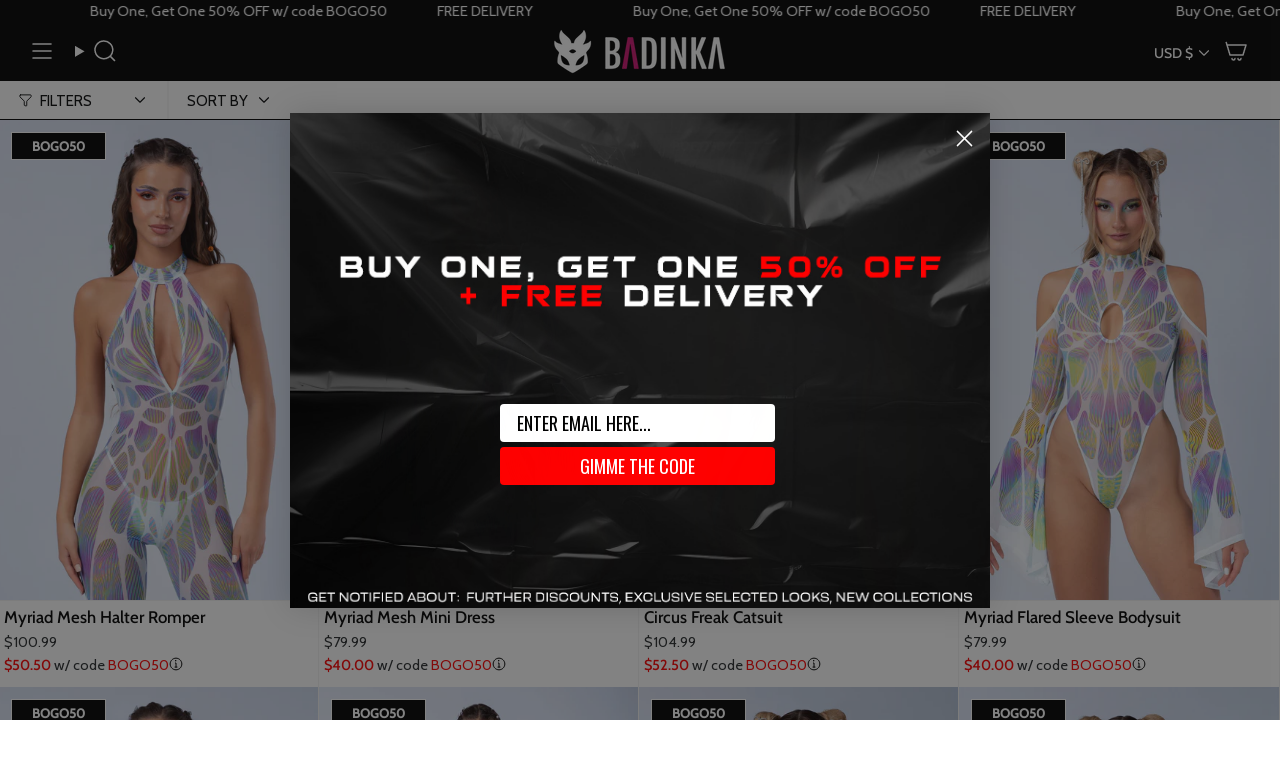

--- FILE ---
content_type: text/css
request_url: https://badinka.com/cdn/shop/t/165/assets/custom.css?v=139904065285809471611766401439
body_size: 2606
content:
div.header__desktop>div>div.header__desktop__bar__c>nav>div:nth-child(2){order:1}div.header__desktop>div>div.header__desktop__bar__c>nav>div:nth-child(2) span{color:#fff!important}div.header__desktop>div>div.header__desktop__bar__c>nav>div:nth-child(7){order:5}div.header__desktop>div>div.header__desktop__bar__c>nav>div:nth-child(7) a span{color:red}div.header__desktop>div>div.header__desktop__bar__c>nav>div:nth-child(3){order:3;display:none}#header-menu>div>div>div.drawer__content>div>div.drawer__main-menu.drawer__main-menu--mobile>div>button:nth-child(2){display:none}div.header__desktop>div>div.header__desktop__bar__c>nav>div:nth-child(1){order:2}div.header__desktop>div>div.header__desktop__bar__c>nav>div:nth-child(4){order:4}div.header__desktop>div>div.header__desktop__bar__c>nav>div:nth-child(5){order:6}div.header__desktop>div>div.header__desktop__bar__c>nav>div:nth-child(6){order:3}div.header__desktop>div>div.header__desktop__bar__c>nav>div:nth-child(8){order:4}div.header__desktop>div>div.header__desktop__bar__c>nav>div:nth-child(2) a span,#header-menu>div>div>div.drawer__content>div>div.drawer__main-menu.drawer__main-menu--mobile>div>a:nth-child(1)>div.title-arrow-wrapper>span{animation:blinker 1s linear infinite}div.header__desktop>div>div.header__desktop__bar__c>nav>div:nth-child(3) a.navlink--toplevel span{animation:blinker 1s linear infinite}#header-menu>div>div>div.drawer__content>div>div.drawer__main-menu.drawer__main-menu--mobile>div>button:nth-child(2)>div.title-arrow-wrapper>span.featured-collection-title{animation:blinker 1s linear infinite}.drawer__main-menu--mobile,.drawer__main-menu--mobile .normal-links-wrapper{display:flex;flex-direction:column}div.drawer__main-menu.drawer__main-menu--mobile .normal-links-wrapper>div:nth-child(2){order:1}div.drawer__main-menu.drawer__main-menu--mobile .normal-links-wrapper>div:nth-child(1){order:2}div.drawer__main-menu.drawer__main-menu--mobile .normal-links-wrapper>div:nth-child(3){order:3;display:none}div.drawer__main-menu.drawer__main-menu--mobile .normal-links-wrapper>div:nth-child(4){order:4}div.drawer__main-menu.drawer__main-menu--mobile .normal-links-wrapper>div:nth-child(5){order:16;display:none}div.drawer__main-menu.drawer__main-menu--mobile .normal-links-wrapper>div:nth-child(6){order:3}div.drawer__main-menu.drawer__main-menu--mobile .normal-links-wrapper>div:nth-child(7){order:3}div.drawer__main-menu.drawer__main-menu--mobile .normal-links-wrapper>div:nth-child(8){order:8}div.drawer__main-menu.drawer__main-menu--mobile .normal-links-wrapper>div:nth-child(9){order:9}div.drawer__main-menu.drawer__main-menu--mobile .normal-links-wrapper>div:nth-child(10){order:10}div.drawer__main-menu.drawer__main-menu--mobile .normal-links-wrapper>div:nth-child(11){order:11}div.drawer__main-menu.drawer__main-menu--mobile .normal-links-wrapper>div:nth-child(12){order:12}div.drawer__main-menu.drawer__main-menu--mobile .normal-links-wrapper>div:nth-child(13){order:13}div.drawer__main-menu.drawer__main-menu--mobile .normal-links-wrapper>div:nth-child(14){order:14}div.drawer__main-menu.drawer__main-menu--mobile .normal-links-wrapper>div:nth-child(15){order:15}div.drawer__main-menu.drawer__main-menu--mobile .normal-links-wrapper>div:nth-child(16){order:16}div.drawer__main-menu.drawer__main-menu--mobile .normal-links-wrapper>div:nth-child(17){order:17}div.drawer__main-menu.drawer__main-menu--mobile .normal-links-wrapper>div:nth-child(18){order:18}#header-menu>div>div>div.drawer__content>div>div.drawer__main-menu.drawer__main-menu--mobile>div>a:nth-child(15){margin-top:0}.sliderow:hover .sliderow__title{background:none}nav.drawer .featured-collections-wrapper .featured-collection-item:not(:has(.featured-collection-image)):hover{background:none}nav.drawer .featured-collections-wrapper .featured-collection-item:has(.featured-collection-image)+.featured-collection-item:not(:has(.featured-collection-image)):hover{background:none}.hw-links .dropdown__family{padding:10px}.subcollections .grid--slider{flex-wrap:nowrap}.page_top_h1{text-align:left}.page_top_h1 h1{margin-bottom:10px}.subcollections-inline{margin-bottom:10px;padding-left:20px!important;border-bottom:1px #a8a8a8 solid;border-top:1px #a8a8a8 solid;padding-top:7px!important;padding-bottom:7px!important}.subcollections-inline__link{color:#000;text-transform:uppercase;font-weight:400;font-size:15px}.subcollections-inline__sep{display:none}.collection__nav{border-top:none}@media only screen and (max-width: 800px){.title-THEMES .themes-scroll{padding-top:0!important;padding-bottom:0!important;gap:2px!important}.title-THEMES .mobile-menu__heading,.title-CATEGORIES .mobile-menu__heading{display:none}.popout--group .popout__toggle,.popout--sort .popout__toggle{padding-left:10px}.subcollections-inline{padding:7px 10px!important;margin-top:0}.page_top_h1 h1{padding-left:10px;padding-top:0;font-weight:500;margin-bottom:0!important}.page_top_h1{text-align:left;margin-top:0}.subcollections-inline__link{font-size:12px;font-weight:400}.page_bottom_info{padding-left:10px}}.index-collections-list .slider__button:before{background:#fff}.index-collections-list .slider__button{background:none}.index-collections-list .slider__button:after{background-color:#f000}.announcement__bar-holder--marquee .announcement__bar,.announcement__bar-outer,.css-marquee{width:100%}.css-marquee{position:relative;overflow:hidden;isolation:isolate;width:100%}.css-marquee__track{display:flex;width:max-content;will-change:transform;transform:translateZ(0);animation:css-marquee var(--speed, 16s) linear infinite;backface-visibility:hidden;contain:layout paint}.css-marquee__inner{display:inline-flex;flex:0 0 auto}.css-marquee__chunk{display:inline-flex;align-items:center;white-space:nowrap;gap:var(--marquee-gap, 12px);flex:0 0 auto}@keyframes css-marquee{0%{transform:translate(0)}to{transform:translate(-50%)}}.css-marquee .announcement__text{-webkit-font-smoothing:antialiased;-moz-osx-font-smoothing:grayscale;font-variant-numeric:tabular-nums;font-feature-settings:"tnum" 1,"lnum" 1,"kern" 0,"liga" 0;text-rendering:optimizeSpeed}.css-marquee__track:hover{animation-play-state:paused;cursor:default}.announcement__bar-holder--marquee .announcement__bar{padding-left:0;padding-right:0}.announcement__wrapper--top{width:100%}.announcement__bar-holder--marquee .countdown-block .timer{align-items:baseline}.limited-stock{font-size:15px;font-weight:700}.worth-mystery-box{display:inline-block;font-size:14px}#recently-viewed-products-cart>quick-add-product>div>div.product-upsell>div.product-upsell__content>a>div.cart-mystery-worth{font-size:14px}.sliderow__title--secondary{justify-content:center}.usduties{padding-left:5px;font-size:14px;font-weight:400}.product__price__wrap{margin-bottom:10px}.product__price__wrap .product__price{font-weight:700}.grid-item .product-item__title{white-space:nowrap;overflow:hidden;text-overflow:ellipsis;margin-bottom:3px}.badge-box.badge--bottom-left{position:absolute;left:8px;bottom:8px;right:auto;top:auto!important;z-index:3;color:#000;background:#ffffff6b;border:none;padding:5px 15px!important}.ships-24h-badge{left:auto!important;top:auto!important;bottom:12px!important;right:12px!important}.ships-24h-badge-pdp{position:absolute;margin-top:10px;z-index:1;top:0;left:auto!important;right:12px;font-size:13px;padding:5px 20px;font-weight:700;display:none}@media only screen and (max-width: 900px){.ships-24h-badge-pdp{top:auto!important;bottom:12px}.badge-box.badge--bottom-left{bottom:5px;padding:5px 11px!important}.sale-box{padding:5px 11px!important;font-size:8px}}.bogo-badge-product-page{position:absolute;top:auto;margin-top:10px;z-index:1;left:12px;font-size:13px;padding:5px 20px;background:var(--background-color);color:var(--text-color);font-weight:700;border:1px solid var(--text-color)}.badge-box-new-product-page{margin-left:5px!important;margin-bottom:5px!important;margin-top:0!important}@media only screen and (min-width: 967px){.product__slides .product__slide:not(:first-child) .badge-box-new-product-page{display:none!important}.product__slides .product__slide:not(:first-child) .bogo-badge-product-page{display:none!important}.product__slides .product__slide:not(:first-child) .sale-box-product-page{display:none!important}.product__slide .ships-24h-badge-pdp{opacity:0!important;pointer-events:none}.product__slide:nth-of-type(2) .ships-24h-badge-pdp{opacity:1!important;pointer-events:auto}}.klaviyo-form-version-cid_1:has(img[alt="1"]){background-image:url(/cdn/shop/files/1-desktop_a38f2cd2-fa11-462d-95a7-9d1611e05cf4.jpg?v=1764852140)!important}.klaviyo-form-version-cid_1:has(img[alt="2"]){background-image:url(/cdn/shop/files/2-desktop.jpg?v=1764852140)!important}.klaviyo-form-version-cid_1:has(img[alt="3"]){background-image:url(/cdn/shop/files/3_89706884-111b-4bc8-9591-ab4e89fe48f4.jpg?v=1764852140)!important}.klaviyo-form-version-cid_1:has(img[alt="4"]){background-image:url(/cdn/shop/files/4_6aa9233b-5f0d-4173-b843-c212d4cef4f0.jpg?v=1764852141)!important}.klaviyo-form-version-cid_1:has(img[alt="11"]){background-image:url(/cdn/shop/files/1-desktop_2ad3cabd-845d-46d7-b287-29a501193a4f.jpg?v=1764852242)!important}.klaviyo-form-version-cid_1:has(img[alt="22"]){background-image:url(/cdn/shop/files/2-desktop_90e86867-5d91-45d0-bc6f-b7ad5c784b23.jpg?v=1764852242)!important}.klaviyo-form-version-cid_1:has(img[alt="33"]){background-image:url(/cdn/shop/files/3_8317305a-b65d-47a9-b0bd-0fcc7d99d4d2.jpg?v=1764852242)!important}.klaviyo-form-version-cid_1:has(img[alt="44"]){background-image:url(/cdn/shop/files/4_356e4979-bf37-4ba0-bf32-c6bee13aea26.jpg?v=1764852242)!important}@media only screen and (max-width: 967px){.klaviyo-form-version-cid_1:has(img[alt="1"]){background-image:url(/cdn/shop/files/1-mobile_080dffff-16f7-4987-b08e-7e04e9c3834b.jpg?v=1764852140)!important}.klaviyo-form-version-cid_1:has(img[alt="2"]){background-image:url(/cdn/shop/files/2-mobile_e09ec3e0-a109-42aa-a967-d1ec87944133.jpg?v=1764852139)!important}.klaviyo-form-version-cid_1:has(img[alt="3"]){background-image:url(/cdn/shop/files/3-mobile_bc4d0ccb-1006-49f6-bc0d-76adfe0fca38.jpg?v=1764852140)!important}.klaviyo-form-version-cid_1:has(img[alt="4"]){background-image:url(/cdn/shop/files/4-mobile_471cd9fe-4260-4468-8706-88ea9a4ee475.jpg?v=1764852139)!important}.klaviyo-form-version-cid_1:has(img[alt="11"]){background-image:url(/cdn/shop/files/1-mobile_dd1402fd-6054-49ca-bc48-031d6f67b182.jpg?v=1764852242)!important}.klaviyo-form-version-cid_1:has(img[alt="22"]){background-image:url(/cdn/shop/files/2-mobile_273540dd-0049-4fd3-bfa9-a3d325b8bb89.jpg?v=1764852241)!important}.klaviyo-form-version-cid_1:has(img[alt="33"]){background-image:url(/cdn/shop/files/3-mobile_4995cdf1-5305-4fdc-99b2-85ebc0333f04.jpg?v=1764852241)!important}.klaviyo-form-version-cid_1:has(img[alt="44"]){background-image:url(/cdn/shop/files/4-mobile_19f92192-a2db-42ac-9bd3-e2f34fa45e0d.jpg?v=1764852241)!important}}.curated-cart{font-weight:700;border-bottom:1px #000 solid!important;border-top:1px #000 solid!important}.cart__acceptance__label{display:none!important}.product__block .product__price__wrap,.product__block .product__price--strike--second{display:inline-flex;align-items:baseline;gap:.5rem;font-weight:700}.sale-box-product-page{position:absolute;top:auto;margin-top:10px;z-index:1;left:12px;font-size:13px;padding:5px 20px}.complete-the-look-block{display:block!important}.complete-the-look-block:not(:has(.product-item)){display:none!important}.collection__nav--filter.collection__nav--sort{justify-content:start}.popout__toggle .icon-filter,.popout__toggle .icon-nav-arrow-down{--icon-size: 18px}.popout--group .popout__toggle,.popout--sort .popout__toggle{text-decoration:none!important;font-size:calc(.95rem * var(--FONT-ADJUST-BODY))}@media only screen and (max-width: 749px){div.popout--group>button>svg.icon.icon-filter{display:none}.popout__toggle--filters .icon-nav-arrow-down{display:inherit}.collection__nav--filter.collection__nav--sort{justify-content:space-evenly}.collection__nav{display:flex!important;width:100%!important;gap:0!important;justify-content:space-between!important;align-items:stretch!important}.collection__nav>div{flex:1 1 50%!important;width:50%!important}.collection__nav button{width:100%!important;justify-content:center!important;text-align:center!important;padding:9px 0!important;margin:0!important;border-radius:0!important}.collection__nav>div:first-child{border-right:.5px solid rgb(220,220,220)}}.filter-group .scroll-content{display:none}.filter-group.is-open .scroll-content{display:block}.filter-group h4{cursor:pointer;position:relative;padding-right:20px}.filter-group h4:after{content:"+";position:absolute;right:0}.filter-group.is-open h4:after{content:"-"}.filter-group i.check-icon{display:none}.filter-group.pt-display-swatch i.check-icon{display:inline-block!important}.collection__sidebar .no-results{display:none}.filter-group h4{font-weight:500!important}.filter-group+.filter-group h4{padding-top:0!important}.has-header-sticky.has-line-design .collection__nav{border-bottom:.5px #000000 solid;border-top:.5px #000000 solid}.filter-group+.filter-group .filter-clear{top:5px!important}.bdk-desktop-close{margin-right:-5px!important;top:0!important;right:0!important;display:inline-flex;justify-content:flex-end!important;z-index:9}@media only screen and (max-width: 768px){.filter-group ul li:last-child{border-bottom:none!important}.filter-group ul li{padding-top:2px;padding-bottom:2px}.filter-group .filter-clear{right:15px!important}.filter-group:not(.filter-group--hidden)~.collection__filters .filter-group,.filter-group:not(.filter-group--hidden)~.filter-group{margin-top:0}.collection__sidebar__slider .collection__sidebar{padding-top:0!important}.filter-group+.filter-group .filter-clear{top:13px!important}.filter-group+.filter-group h4{border-bottom:none!important;border-top:1px solid #DDD!important;padding-top:10px!important;padding-bottom:10px!important;margin:0!important}.filter-group h4{border-bottom:none!important;border-top:1px solid #DDD!important;padding-top:10px!important;padding-bottom:10px!important;margin:0!important}.has-header-sticky.has-line-design .collection__nav{border-bottom:1px #000000 solid;border-top:1px #000000 solid}.refine-header .filter-clear-all{top:13px!important}.pt-display-swatch ul{max-width:230px}.filter-group h4{font-size:15px!important;text-transform:uppercase!important}.bdk-desktop-close{display:none!important}}.pt-display-swatch ul li .collection-name{margin-bottom:0!important}i.pt-color-swatch:before,a:hover i.pt-color-swatch:before{content:none!important}.filter-group ul li{border-bottom:1px #efefef solid;padding-bottom:3px}@media only screen and (min-width: 900px){.refine-header h4{display:none}.filter-group li a,.filter-group li a:visited,.filter-group .collection-count{font-size:15px!important}.refine-header .filter-clear-all{left:0!important;right:auto!important;margin-top:-23px}.filter-menu .filter-group:first-of-type{margin-top:15px}.collection__sidebar__slider .collection__sidebar{padding-left:15px!important;padding-right:15px!important}.popout--group .popout__toggle,.popout--sort .popout__toggle{text-decoration:none!important;font-size:calc(.9rem * var(--FONT-ADJUST-BODY))}.popout__toggle .icon-filter{--icon-size: 15px !important}.filter-group+.filter-group h4{padding-top:5px!important;padding-bottom:10px!important}.filter-group:not(.filter-group--hidden)~.collection__filters .filter-group,.filter-group:not(.filter-group--hidden)~.filter-group{margin-top:0!important}.filter-group h4{font-size:16px!important;text-transform:uppercase!important}}.swatch-type-swatch .pt-display-swatch ul li{border-bottom:none!important}.collection__sidebar__close .icon{transition:none!important}.bf-bogo-badge{background:#000!important;color:#fff!important;border:1px #000000 solid!important}.flickity-prev-next-button{background:transparent!important}.pt-display-swatch ul li{padding-right:9px!important}.filter-group.pt-accordion-group h4:after{top:0!important}.filter-group h4{padding-bottom:10px!important}.gift-sticky{position:fixed;bottom:5%;left:20px;transform:translateY(-50%) rotate(-90deg);transform-origin:left center;background:#000;color:#fff;padding:1px 15px;display:flex;align-items:center;gap:10px;z-index:3;box-shadow:0 4px 10px #00000040}.gift-btn img{width:16px;height:16px;transform:rotate(90deg);padding:0;margin-top:-2px}.gift-btn,.gift-btn:hover{display:flex;align-items:center;color:#fff;text-decoration:none;font-weight:500;letter-spacing:1px;font-size:15px;line-height:42px;padding-top:10px;padding-bottom:5px}.gift-close{margin-top:5px;background:transparent;border:none;color:#fff;font-size:14px;border-left:1px #4b4b4b solid;cursor:pointer;padding:0 0 0 5px}.gift-sticky{opacity:0;pointer-events:none;transition:opacity .25s ease-out}.gift-sticky.show{opacity:1;pointer-events:auto}.gift-hidden{display:none!important}@media only screen and (max-width: 768px){.gift-sticky{zoom:.8}}
/*# sourceMappingURL=/cdn/shop/t/165/assets/custom.css.map?v=139904065285809471611766401439 */


--- FILE ---
content_type: text/css
request_url: https://cdn.boostcommerce.io/widget-integration/theme/customization/bad-inka.myshopify.com/CERMHdwDRD/customization-1733933993426.css
body_size: 372
content:
/*********************** Custom css for Boost AI Search & Discovery  ************************/
.boost-sd__toolbar-content {
    border-bottom: none !important;
}
@media only screen and (max-width: 767px) {
    .boost-sd__toolbar-content {
        padding-top: 0px !important; 
    }
    .boost-sd__toolbar-container { margin-bottom: 0px !important; }
}
.boost-sd__search-form-wrapper { padding: 30px !important; }
@media only screen and (min-width: 992px) {
    .boost-sd-layout {
        max-width: 95% !important;
    }
    .boost-sd__toolbar-inner { max-width: 95% !important; }
}

@media only screen and (max-width: 991px) {
    .boost-sd__toolbar-top-mobile .boost-sd__sorting {
     
        flex: 0 0 100% !important;
        max-width: 100% !important;
          }
          #results-number {
    display: none;
}

}
.boost-sd__search-result-toolbar-container { display: none !important; }
    .boost-sd__filter-tree-toggle-button {
    display: none !important;
}
.boost-sd__view-as-icon--grid--2 {
    margin-left: 0px !important;
}
.boost-sd__instant-search-placeholder {
            background-color: #000 !important;
        }
.boost-sd__view-all-link { color: #fff; }
.boost-sd__view-all {
    background-color: #000000;
}
.boost-sd__instant-search-results--two-column.boost-sd__instant-search-results--product-type-list.boost-sd__instant-search-results--product-per-row-2 .boost-sd__instant-search-column--products, .boost-sd__instant-search-results--full-width .boost-sd__instant-search-column {
    background-color: #000000;
}
.boost-sd__instant-search-results--two-column .boost-sd__instant-search-column--others, .boost-sd__instant-search-results--two-column .boost-sd__instant-search-column .boost-sd__suggestion-queries-item--product:hover, .boost-sd__instant-search-results--two-column .boost-sd__instant-search-autocomplete.boost-sd__instant-search-no-product {
    background-color: #000000;
}
.boost-sd__header-item {
    color: #ffffff;
}
.boost-sd__suggestion-queries-link {
    color: #ffffff;
}
.boost-sd__suggestion-queries-item-title {
    color: #ffffff;
}
.boost-sd__suggestion-queries-item-amount .boost-sd__format-currency {
    color: #8f8f8f;
}
.boost-sd__suggestion-queries-link:hover, .boost-sd__suggestion-queries-link:focus, .boost-sd__suggestion-queries-link:visited {
    color: #ffffff;
}
    .boost-sd__suggestion-queries-group .boost-sd__suggestion-queries-link {
     
        background: #000;
    }

    .boost-sd__search-bar-wrapper--mobile-style1 .boost-sd__search-bar-autocomplete {
        background: #000;
    }
        .boost-sd__suggestion-queries-item--mobile-style1 {
        background-color: #000000;
    }
    .boost-sd__suggestion-queries-item {
    
    background-color: #000 !important;
    }
    .boost-sd__instant-search-results--mobile-style1 .boost-sd__instant-search-product-list-items, .boost-sd__instant-search-results--mobile-style2 {
    background-color: #000000;
}
.boost-sd__search-bar {
 
    background-color: #000000;
   
}
.boost-sd__no-search-result-desc {
    color: #ffffff;
}

.boost-sd__suggestion-queries-item-badge--sale{
    display: none !important;
}


--- FILE ---
content_type: text/json
request_url: https://conf.config-security.com/model
body_size: 86
content:
{"title":"recommendation AI model (keras)","structure":"release_id=0x34:30:6b:6d:4f:58:50:2f:32:35:5c:4b:5c:51:2e:2a:62:27:32:41:76:38:5e:72:2a:74:78:24:2b;keras;3adadrz10u0brpv71xqz1eq6sj1k5ot02zv4nf2btjtbesd8thmm2tlgv739qh1xvgyfzgv6","weights":"../weights/34306b6d.h5","biases":"../biases/34306b6d.h5"}

--- FILE ---
content_type: text/javascript
request_url: https://badinka.com/cdn/shop/t/165/assets/custom.dev.js?v=156257344079120818811765974981
body_size: 3851
content:
(function(){document.addEventListener("DOMContentLoaded",function(){document.querySelectorAll(".bogo-cart-wrapper .free-shipping-message, .bogo-content_wrapper .free-shipping-message").forEach(block=>{const baseEl=block.querySelector(".fs-base"),amountEl=block.querySelector(".fs-amount"),symbolEl=block.querySelector(".fs-symbol"),codeEl=block.querySelector(".fs-code");if(!baseEl||!amountEl||!symbolEl||!codeEl)return;const base=parseFloat(baseEl.dataset.base),symbol=symbolEl.dataset.symbol,code=codeEl.dataset.code,rate=window.Shopify?.currency?.rate||1;let converted=base*rate,final;code==="USD"?final=Math.floor(converted):final=Math.ceil(converted/5)*5,code==="USD"?amountEl.innerText=symbol+final:code==="AUD"||code==="CAD"?amountEl.innerText=symbol+final+" "+code:amountEl.innerText=symbol+final})});function initColorNames(){document.querySelectorAll(".pt-display-swatch .pt-filter-link").forEach(link=>{const icon=link.querySelector("i");icon&&(link.innerHTML="",link.appendChild(icon))}),document.querySelectorAll(".filter-group-color .collection-container").forEach(item=>{const nameBox=item.querySelector(".collection-name");if(!nameBox)return;const link=item.querySelector(".pt-filter-link");if(!link)return;let colorName=(link.getAttribute("title")||"").replace("Add Filter: ","").replace("Clear Filter: ","").trim();nameBox.querySelectorAll("span").forEach(s=>s.remove());const span=document.createElement("span");span.textContent=colorName,span.style.cssText=`
        color: #000;
        position: relative;
        display: flex;
        justify-content: center;
        align-items: center;
        font-size: 10px;
        padding-left: 2px;
        text-transform: capitalize;
      `,nameBox.appendChild(span)})}function initAccordions(){document.querySelectorAll(".filter-menu .filter-group").forEach(group=>{const header=group.querySelector("h4"),content=group.querySelector(".scroll-content");!header||!content||(group.classList.remove("pt-group-expanded"),group.classList.remove("is-open"),group.querySelector(".selected")&&group.classList.add("is-open"),header.addEventListener("click",()=>{group.classList.toggle("is-open")}))})}document.addEventListener("ptOnLoad",()=>{initAccordions(),initColorNames()}),document.addEventListener("DOMContentLoaded",()=>{initAccordions(),initColorNames()}),(document.querySelector("[data-cart-drawer]")||document.querySelector("#cart-drawer"))&&document.addEventListener("theme:cart:change",()=>{console.log("\u{1F7E2} theme:cart:change fired \u2014 reloading upsells..."),setTimeout(()=>{fetch(`${window.Shopify.routes.root}?sections=api-cart-items`).then(res=>res.json()).then(data=>{const html=data["api-cart-items"],newUpsells=new DOMParser().parseFromString(html,"text/html").querySelector("[data-api-upsell-items]"),newContent=newUpsells?newUpsells.innerHTML.trim():"";if(!newContent){console.warn("\u26A0\uFE0F No upsell HTML found in fetched section");return}document.querySelectorAll("[data-upsell-products]").forEach((container,i)=>{container.innerHTML=newContent,console.log(`\u2705 Updated upsell container #${i+1}`)}),document.dispatchEvent(new CustomEvent("theme:section:load")),document.dispatchEvent(new CustomEvent("theme:cart:init"))}).catch(err=>console.error("\u274C Error fetching upsells",err))},800)});const wrap=document.querySelector(".product__price__wrap");if(!wrap||!wrap.querySelector(".bogoprice")&&!document.querySelector(".product__price__wrap .bogoprice, .bogo-text .bogoprice"))return;function getPriceNode(){return wrap.querySelector(".product__price [data-product-price]")||wrap.querySelector(".product__price .money")||wrap.querySelector(".product__price")||null}function getBogoEl(){return wrap.querySelector(".bogoprice")||document.querySelector(".product__price__wrap .bogoprice, .bogo-text .bogoprice")}function parsePrice(text){if(!text)return null;text=text.replace(/\([^)]*\)/g,"").trim();const match=text.match(/([0-9]+(?:[.,][0-9]{3})*(?:[.,][0-9]{1,2})?)/);if(!match)return null;let num=match[1];num.includes(".")&&num.includes(",")?num=num.replace(/,/g,""):num.includes(",")&&!num.includes(".")&&(num=num.replace(",","."));const value=parseFloat(num);if(isNaN(value))return null;const before=text.slice(0,match.index).trim(),after=text.slice(match.index+match[1].length).trim();let prefix="",suffix="";const beforeSym=before.match(/([$€£])$/);beforeSym&&(prefix=beforeSym[1]);const afterTok=after.match(/^([^\d\s.,]+)/);return afterTok&&(suffix=afterTok[1]),{value,prefix,suffix}}function computeDiscounted(value,discountPct){const baseCents=Math.round(value*100),factor=100-discountPct;return(Math.ceil(baseCents*factor/100)/100).toFixed(2)}function updateBogoprice(){const priceNode=getPriceNode(),bogoEl=getBogoEl();if(!priceNode||!bogoEl)return;const discount=parseFloat(bogoEl.getAttribute("data-discount"))||70,raw=priceNode.textContent.trim(),parsed=parsePrice(raw);if(!parsed)return;const discounted=computeDiscounted(parsed.value,discount);bogoEl.textContent=`${parsed.prefix}${discounted}${parsed.suffix?" "+parsed.suffix:""}`}let rafId=null;const scheduleUpdate=()=>{rafId&&cancelAnimationFrame(rafId),rafId=requestAnimationFrame(()=>{rafId=null,updateBogoprice()})};scheduleUpdate(),new MutationObserver(scheduleUpdate).observe(wrap,{childList:!0,subtree:!0,characterData:!0}),document.addEventListener("change",e=>{wrap.contains(e.target)&&e.target.matches('select, input[name="id"], input[type="radio"]')&&scheduleUpdate()}),window.addEventListener("popstate",scheduleUpdate),window.addEventListener("pageshow",scheduleUpdate)})(),function(handle){handle=handle||"mystery-halloween-costume";var CART_ITEMS_SEL="[data-items-holder]",CURATED_TARGET_SEL="#cart-drawer > div > collapsible-elements > div.drawer__foot > div:nth-child(1)";function getHandleFromHref(href){if(!href)return"";var m=href.match(/\/products\/([^/?#]+)/i);return m?decodeURIComponent(m[1]):""}function cartHasHandle(targetHandle){var holder=document.querySelector(CART_ITEMS_SEL);if(!holder)return!1;for(var links=holder.querySelectorAll('.cart__item__title a[href*="/products/"], a[href*="/products/"]'),i=0;i<links.length;i++){var h=getHandleFromHref(links[i].getAttribute("href"));if(h===targetHandle)return!0}return!1}function curatedTargetContainsHandle(targetHandle){var target=document.querySelector(CURATED_TARGET_SEL);if(!target)return{el:null,has:!1};for(var links=target.querySelectorAll('a[href*="/products/"]'),i=0;i<links.length;i++){var h=getHandleFromHref(links[i].getAttribute("href"));if(h===targetHandle)return{el:target,has:!0}}return{el:target,has:!1}}function tryRemoveCuratedIfNeeded(){var inCart=cartHasHandle(handle);if(inCart){var res=curatedTargetContainsHandle(handle);res.el&&res.has&&(res.el.remove(),disconnectObserver())}}var observer=null;function connectObserver(){var holder=document.querySelector(CART_ITEMS_SEL);!holder||observer||(observer=new MutationObserver(function(){tryRemoveCuratedIfNeeded()}),observer.observe(holder,{childList:!0,subtree:!0}))}function disconnectObserver(){if(observer){try{observer.disconnect()}catch{}observer=null}}function boot(){tryRemoveCuratedIfNeeded(),connectObserver(),["cart:updated","shopify:cart-update","cart:change","theme:cart:updated"].forEach(function(ev){document.addEventListener(ev,tryRemoveCuratedIfNeeded)})}document.readyState==="loading"?document.addEventListener("DOMContentLoaded",boot):boot()}(),function(){const PRODUCT_HANDLE="mystery-halloween-costume";function containerBelongsToTarget(container){if(!container)return!1;if(location.pathname.includes(`/products/${PRODUCT_HANDLE}`))return!0;const root=container.closest("[data-form-wrapper]")||container.closest(".product-quick-add__form")||container.closest(".drawer, .modal, .product__form__outer, .product__block")||document;if(root.querySelector(`a[href*="/products/${PRODUCT_HANDLE}"]`))return!0;const hasGender=root.querySelector('input[name^="options[Gender]"]'),hasSize=root.querySelector('input[name^="options[Size]"]');return!!(hasGender&&hasSize)}function mysteryIsInCartDrawer(){return!!document.querySelector(`.product-upsell__holder--cart a[href*="/products/${PRODUCT_HANDLE}"]`)}function wireSelectors(root){const container=root.matches?.(".product__selectors,[data-product-variants]")?root:root.querySelector?.(".product__selectors,[data-product-variants]");if(!container||container.__wired||!containerBelongsToTarget(container))return;container.__wired=!0,container.querySelectorAll('.selector-wrapper.selector-wrapper--size, .product__selectors [data-option-position="2"]').forEach(el=>el.style.display="block");const genderRadios=Array.from(container.querySelectorAll('input[name^="options[Gender]"]')),sizeRadios=Array.from(container.querySelectorAll('input[name^="options[Size]"]'));if(!genderRadios.length||!sizeRadios.length)return;const manRadio=genderRadios.find(r=>(r.value||"").toLowerCase()==="man"),womanRadio=genderRadios.find(r=>(r.value||"").toLowerCase()==="woman");if(manRadio){manRadio.classList.remove("sold-out"),manRadio.removeAttribute("disabled");const wrap=manRadio.closest(".radio__button, .selector-wrapper, span");wrap&&wrap.classList.remove("sold-out")}function selectSizeWithFallback(list){let target=null;for(const val of list){const c=sizeRadios.find(r=>(r.value||"").toLowerCase()===val.toLowerCase());if(c&&!c.disabled&&!c.classList.contains("sold-out")){target=c;break}}target||(target=sizeRadios.find(r=>!r.disabled&&!r.classList.contains("sold-out"))||sizeRadios[0]),target&&!target.checked&&(target.checked=!0,target.dispatchEvent(new Event("change",{bubbles:!0})))}function onGenderChange(e){const v=(e.target.value||"").toLowerCase();selectSizeWithFallback(v==="man"?["S-M","L-XL"]:["XS","S","M","L","XL","XXL"])}genderRadios.forEach(r=>{r.classList.remove("sold-out"),r.removeAttribute("disabled");const wrap=r.closest(".radio__button, .selector-wrapper, span");wrap&&wrap.classList.remove("sold-out"),r.removeEventListener("change",onGenderChange),r.addEventListener("change",onGenderChange)});const checked=genderRadios.find(r=>r.checked);checked?checked.dispatchEvent(new Event("change",{bubbles:!0})):womanRadio&&(womanRadio.checked=!0,womanRadio.dispatchEvent(new Event("change",{bubbles:!0})))}document.addEventListener("DOMContentLoaded",function(){document.querySelectorAll(".product__selectors,[data-product-variants]").forEach(wireSelectors);const targetRoot=mysteryIsInCartDrawer()?document.body:document.querySelector("#MainContent")||document.body;new MutationObserver(muts=>{for(const m of muts)for(const node of m.addedNodes)if(node instanceof Element)if(node.matches(".product__form__outer,.product__selectors,[data-product-variants]"))wireSelectors(node);else{const found=node.querySelector?.(".product__form__outer,.product__selectors,[data-product-variants]");found&&wireSelectors(found)}}).observe(targetRoot,{childList:!0,subtree:!0})})}(),function(){"scrollRestoration"in history&&(history.scrollRestoration="auto"),document.addEventListener("click",function(e){const link=e.target.closest("a.product-link[id]");if(!link||e.metaKey||e.ctrlKey||e.shiftKey||e.altKey||e.button===1)return;const id=link.id;try{history.replaceState(history.state,"",location.pathname+location.search+"#"+encodeURIComponent(id))}catch{location.hash=id}}),window.addEventListener("pageshow",function(){!location.hash||!document.querySelector(location.hash)||requestAnimationFrame(()=>{})});function getLocalePrefix(){const path=window.location.pathname.split("/").filter(Boolean);if(!path.length)return"";const first=path[0].toLowerCase();return/^[a-z]{2}(-[a-z]{2})?$/.test(first)?"/"+first:""}const localePrefix=getLocalePrefix(),MYSTERY_TEXT="Mystery Costume",MYSTERY_URL=`${localePrefix}/products/mystery-halloween-costume`;document.addEventListener("DOMContentLoaded",function(){const path=window.location.pathname,isProduct=/^\/products\/.+/.test(path),isCollection=/^\/collections\/[^\/]+(\/.*)?$/.test(path),hasCollectionData=localStorage.getItem("lastCollectionLink")||localStorage.getItem("lastCollectionName");!isProduct&&!isCollection&&hasCollectionData&&(localStorage.removeItem("lastCollectionLink"),localStorage.removeItem("lastCollectionName"))});const currentUrl=window.location.href,pattern=/\/collections\/[^\/]+\/products\/(.+)/,match=currentUrl.match(pattern);if(match){const newUrl=`${window.location.origin}/products/${match[1]}`}if(window.location.pathname.length>1&&window.location.pathname.endsWith("/")){const newUrl=window.location.origin+window.location.pathname.slice(0,-1)+window.location.search+window.location.hash;window.location.replace(newUrl)}document.getElementById("close-cart-b").addEventListener("click",function(e){e.stopPropagation(),document.querySelector(".cart-block .drawer__close").click()});function tooltip(text,element){var offsetDistance=20;tt=document.getElementById("ttdiv"),elem=document.getElementById(element.id),tt.style.top=elem.offsetTop+offsetDistance+"px",tt.style.left=elem.offsetLeft+offsetDistance+"px",tt.style.display="block",tt.innerHTML=text}function hide(){tt=document.getElementById("ttdiv"),tt.style.display="none"}window.addEventListener("DOMContentLoaded",()=>{['a[href="/account/logout"]','a[href^="/cart"]','a[href^="/checkout"]','a[href^="/account/login"]','a[href^="/account/register"]','a[href^="/account/recover"]','a[href^="http"]'].forEach(selector=>{document.querySelectorAll(selector).forEach(link=>{link.setAttribute("data-no-instant","")})});const videoMobile=document.getElementById("shopify-section-template--25531832631636__section_video_D7NAqn"),videoDesktop=document.getElementById("shopify-section-template--25531832631636__section_video_mHzX94"),videoMobile2=document.getElementById("shopify-section-template--25531832631636__section_video_Pp4iHM"),videoDesktop2=document.getElementById("shopify-section-template--25531832631636__section_video_UYwfjJ"),deferredPoster=document.querySelector(".deferred-media__poster");if(deferredPoster&&"IntersectionObserver"in window){const io=new IntersectionObserver(entries=>{for(const e of entries)if(e.isIntersecting){deferredPoster.click(),io.disconnect();break}},{root:null,threshold:.25});io.observe(deferredPoster)}const faqContainer=document.querySelector(".page_bottom_info_faq .metafield-rich_text_field");faqContainer&&faqContainer.addEventListener("click",event=>{const item=event.target.closest("h3");if(!item)return;const answer=item.nextElementSibling;answer&&answer.tagName.toLowerCase()==="p"&&answer.classList.toggle("show"),Array.from(faqContainer.querySelectorAll("p.show")).forEach(p=>{p!==answer&&p.classList.remove("show")})});function elementIsVisibleInViewport(el,partiallyVisible=!1){const rect=el.getBoundingClientRect(),windowHeight=window.innerHeight||document.documentElement.clientHeight,windowWidth=window.innerWidth||document.documentElement.clientWidth,verticallyVisible=partiallyVisible?rect.top<windowHeight&&rect.bottom>0:rect.top>=0&&rect.bottom<=windowHeight,horizontallyVisible=partiallyVisible?rect.left<windowWidth&&rect.right>0:rect.left>=0&&rect.right<=windowWidth;return verticallyVisible&&horizontallyVisible}})}();
//# sourceMappingURL=/cdn/shop/t/165/assets/custom.dev.js.map?v=156257344079120818811765974981


--- FILE ---
content_type: text/javascript
request_url: https://badinka.com/cdn/shop/t/165/assets/product-card-media-slider.js?v=120032049582850912561765969949
body_size: 651
content:
class ProductCardMediaSliderComponent extends HTMLElement{constructor(){super(),this.allImagesRendered=!1,this.initialized=!1,"requestIdleCallback"in window?requestIdleCallback(()=>this.init(),{timeout:1500}):setTimeout(()=>this.init(),1200)}init(){this.initialized||(this.initialized=!0,this.slider=this.querySelector('[id^="Slider-"]'),this.sliderItems=this.querySelectorAll('[id^="Slide-"]'),this.enableSliderLooping=!1,this.currentPageElement=this.querySelector(".slider-counter--current"),this.pageTotalElement=this.querySelector(".slider-counter--total"),this.prevButton=this.querySelector('button[name="previous"]'),this.nextButton=this.querySelector('button[name="next"]'),!(!this.slider||!this.nextButton)&&(this.initPages(),this.resizeObserver=new ResizeObserver(()=>this.initPages()),this.resizeObserver.observe(this.slider),this.slider.addEventListener("scroll",this.update.bind(this)),this.prevButton.addEventListener("click",this.onButtonClick.bind(this)),this.nextButton.addEventListener("click",this.onButtonClick.bind(this)),this.addEventListener("slideChanged",this.renderAllImages.bind(this))))}initPages(){this.sliderItemsToShow=Array.from(this.sliderItems).filter(element=>element.clientWidth>0),!(this.sliderItemsToShow.length<2)&&(this.sliderItemOffset=this.sliderItemsToShow[1].offsetLeft-this.sliderItemsToShow[0].offsetLeft,this.slidesPerPage=Math.floor((this.slider.clientWidth-this.sliderItemsToShow[0].offsetLeft)/this.sliderItemOffset),this.totalPages=this.sliderItemsToShow.length-this.slidesPerPage+1,this.update())}resetPages(){this.sliderItems=this.querySelectorAll('[id^="Slide-"]'),this.initPages()}update(){if(!this.slider||!this.nextButton)return;const previousPage=this.currentPage;this.currentPage=Math.round(this.slider.scrollLeft/this.sliderItemOffset)+1,this.currentPageElement&&this.pageTotalElement&&(this.currentPageElement.textContent=this.currentPage,this.pageTotalElement.textContent=this.totalPages),this.currentPage!==previousPage&&this.dispatchEvent(new CustomEvent("slideChanged",{detail:{currentPage:this.currentPage,currentElement:this.sliderItemsToShow[this.currentPage-1]}})),!this.enableSliderLooping&&(this.isSlideVisible(this.sliderItemsToShow[0])&&this.slider.scrollLeft===0?this.prevButton.setAttribute("disabled","disabled"):this.prevButton.removeAttribute("disabled"),this.isSlideVisible(this.sliderItemsToShow[this.sliderItemsToShow.length-1])?this.nextButton.setAttribute("disabled","disabled"):this.nextButton.removeAttribute("disabled"))}isSlideVisible(element,offset=0){const lastVisibleSlide=this.slider.clientWidth+this.slider.scrollLeft-offset;return element.offsetLeft+element.clientWidth<=lastVisibleSlide&&element.offsetLeft>=this.slider.scrollLeft}onButtonClick(event){event.preventDefault();const step=event.currentTarget.dataset.step||1;this.slideScrollPosition=event.currentTarget.name==="next"?this.slider.scrollLeft+step*this.sliderItemOffset:this.slider.scrollLeft-step*this.sliderItemOffset,this.setSlidePosition(this.slideScrollPosition)}setSlidePosition(position){this.slider.scrollTo({left:position})}renderAllImages(event){if(!this.allImagesRendered){if(event&&event.detail?.currentPage>1){const img=event.detail.currentElement?.querySelector("img");img&&img.setAttribute("loading","eager")}this.allImagesRendered=!0}}}class ProductCardMediaSlider extends ProductCardMediaSliderComponent{constructor(){super()}init(){super.init(),this.sliderControlWrapper=this.querySelector("[data-card-slider-navigation]"),this.enableSliderLooping=!1,this.sliderControlWrapper&&(this.sliderFirstItemNode=this.slider.querySelector("[data-card-slider-slide]"),this.sliderItemsToShow.length>0&&(this.currentPage=1),this.sliderControlLinksArray=Array.from(this.sliderControlWrapper.querySelectorAll("[data-card-slider-dot]")),this.sliderControlLinksArray.forEach(link=>link.addEventListener("click",this.linkToSlide.bind(this))),this.slider.addEventListener("scroll",this.setSlideVisibility.bind(this)),this.setSlideVisibility())}update(){const previousPage=this.currentPage;if(this.currentPage=Math.round(this.slider.scrollLeft/this.sliderItemOffset)+1,this.currentPage!==previousPage&&this.dispatchEvent(new CustomEvent("slideChanged",{detail:{currentPage:this.currentPage,currentElement:this.sliderItemsToShow[this.currentPage-1]}})),this.sliderControlButtons=this.querySelectorAll("[data-card-slider-dot]"),!this.sliderControlButtons.length||(this.sliderControlButtons.forEach(link=>{link.classList.remove("product-item__image-slider__dot--active"),link.removeAttribute("aria-current")}),this.sliderControlButtons[this.currentPage-1].classList.add("product-item__image-slider__dot--active"),this.sliderControlButtons[this.currentPage-1].setAttribute("aria-current",!0),this.enableSliderLooping))return;const isFirstSlide=this.currentPage===1,isLastSlide=this.currentPage===this.sliderItemsToShow.length;isFirstSlide?this.prevButton.setAttribute("disabled","disabled"):this.prevButton.removeAttribute("disabled"),isLastSlide?this.nextButton.setAttribute("disabled","disabled"):this.nextButton.removeAttribute("disabled")}setSlideVisibility(){this.sliderItemsToShow.forEach((item,index)=>{const linkElements=item.querySelectorAll("a");index===this.currentPage-1?(linkElements.forEach(el=>el.removeAttribute("tabindex")),item.setAttribute("aria-hidden","false"),item.removeAttribute("tabindex")):(linkElements.forEach(el=>el.setAttribute("tabindex","-1")),item.setAttribute("aria-hidden","true"),item.setAttribute("tabindex","-1"))})}linkToSlide(event){event.preventDefault();const slideScrollPosition=this.slider.scrollLeft+this.sliderFirstItemNode.clientWidth*(this.sliderControlLinksArray.indexOf(event.currentTarget)+1-this.currentPage);this.slider.scrollTo({left:slideScrollPosition})}}customElements.define("product-card-media-slider",ProductCardMediaSlider);
//# sourceMappingURL=/cdn/shop/t/165/assets/product-card-media-slider.js.map?v=120032049582850912561765969949


--- FILE ---
content_type: text/javascript
request_url: https://badinka.com/cdn/shop/t/165/assets/custom-scrollbar.js?v=137588497414853157811757949752
body_size: 576
content:
class CustomScrollBar extends HTMLElement{constructor(){super()}connectedCallback(){document.addEventListener("DOMContentLoaded",()=>{setTimeout(()=>{this.init()},1500)})}init(){if(!window.matchMedia("(max-width: 749px)").matches){this.remove();return}this.attachShadow({mode:"open"}),this.targetElId=this.dataset.targetId,this.trackColor=this.dataset.trackColor||"#f2f2f2",this.trackWidth=this.dataset.trackWidth||"6px",this.thumbColor=this.dataset.thumbColor||"#bba8a8",this.targetEl=document.querySelector(`#${this.targetElId}`);const style=document.createElement("style");style.textContent=`
      .custom-scrollbar {
        width: ${this.trackWidth};
        height: 100%;
        position: absolute;
        top: 0;
        right: 0;
        z-index: 10;
      }

      .custom-scrollbar__track {
        width: 100%;
        height: 100%;
        background-color: ${this.trackColor};
      }

      .custom-scrollbar__thumb {
        width: 100%;
        background-color: ${this.thumbColor};
        border-radius: ${this.trackWidth};
        position: absolute;
        top: 0;
        animation: top 0.25s ease-in;

      }

      .custom-scrollbar__thumb::hover {
        background-color: red;
      }
    `,this.shadowRoot.appendChild(style);const style2=document.createElement("style");if(style2.textContent=`
      .prevent-scroll {
        -webkit-touch-callout: none;
        -webkit-user-select: none;
        -khtml-user-select: none;
        -moz-user-select: none;
        -ms-user-select: none;
        user-select: none;
      }
    `,document.head.appendChild(style2),!this.targetEl){console.log(`CustomScrollBar: target element with id "${this.targetElId}" not found`,this,this.dataset.targetId);return}setTimeout(()=>{this.setupScrollbar(),this.setupCartUpdateListener()},100)}setupCartUpdateListener(){document.addEventListener("theme:cart:update",()=>{console.log("Cart updated - reinitializing scrollbar"),setTimeout(()=>{this.setupScrollbar()},500)}),document.addEventListener("theme:cart:build",()=>{setTimeout(()=>{this.setupScrollbar()},500)})}reinitializeScrollbar(){this.setScrollThumbHeight(),this.moveScrollThumb(),console.log("Scrollbar reinitializated")}setupScrollbar(){if(!this.targetEl||!this.shadowRoot)return;new IntersectionObserver(entries=>{entries.forEach(entry=>{entry.isIntersecting&&(this.setTargetElCSS(),this.setScrollThumbHeight(),this.attachScrollListener())})}).observe(this.targetEl),this.shadowRoot.innerHTML+=`
      <div class="custom-scrollbar">
        <div class="custom-scrollbar__track">
          <div class="custom-scrollbar__thumb"></div>
        </div>
      </div>
    `}attachScrollListener(){this.targetEl.addEventListener("scroll",this.handleScroll.bind(this),{passive:!0}),this.handleScroll()}handleScroll(){this.animationFrame&&cancelAnimationFrame(this.animationFrame),this.animationFrame=requestAnimationFrame(()=>{console.log("Scroll event fired!",this.targetEl.scrollTop),this.moveScrollThumb()})}moveScrollThumb(){const scrollBarThumb=this.shadowRoot.querySelector(".custom-scrollbar__thumb"),scrollBarTrackHeight=this.shadowRoot.querySelector(".custom-scrollbar__track").offsetHeight,scrollThumbHeight=scrollBarThumb.offsetHeight,availableTrackHeight=scrollBarTrackHeight-scrollThumbHeight,maxScrollTop=this.targetEl.scrollHeight-this.targetEl.offsetHeight,scrollPercentage=Math.min(Math.max(this.targetEl.scrollTop/maxScrollTop,0),1),scrollThumbTop=Math.round(scrollPercentage*availableTrackHeight);scrollBarThumb.style.transition||(scrollBarThumb.style.transition="top 0.1s ease-out"),scrollBarThumb.style.top=`${scrollThumbTop}px`}setTargetElCSS(){this.targetEl.style.overflowY="scroll",this.targetEl.style["-ms-overflow-style"]="none",this.targetEl.style.scrollbarWidth="none"}setScrollThumbHeight(){const scrollBarTrack=this.shadowRoot.querySelector(".custom-scrollbar__track"),scrollBarThumb=this.shadowRoot.querySelector(".custom-scrollbar__thumb"),scrollBarTrackHeight=scrollBarTrack.offsetHeight,targetElHeight=this.targetEl.offsetHeight,targetElScrollHeight=this.targetEl.scrollHeight,scrollThumbHeight=targetElHeight/targetElScrollHeight*scrollBarTrackHeight;scrollBarThumb.style.height=`${scrollThumbHeight}px`;let isDragging=!1,currentY;scrollBarThumb.addEventListener("mousedown",e=>{isDragging=!0,currentY=e.clientY,this.preventContentHighlight("remove")}),document.addEventListener("mouseup",()=>{isDragging=!1,this.preventContentHighlight("add")}),document.addEventListener("mousemove",e=>{if(!isDragging)return;const deltaY=e.clientY-currentY;currentY=e.clientY,this.targetEl.scrollTop+=deltaY*(targetElScrollHeight/scrollBarTrackHeight)})}preventContentHighlight(action){action?this.targetEl.classList.add("prevent-scroll"):this.targetEl.classList.add("prevent-scroll")}}customElements.define("custom-scrollbar",CustomScrollBar);
//# sourceMappingURL=/cdn/shop/t/165/assets/custom-scrollbar.js.map?v=137588497414853157811757949752


--- FILE ---
content_type: application/javascript; charset=utf-8
request_url: https://dual-currency-snippets.georgi-ae4.workers.dev/?shop=bad-inka.myshopify.com
body_size: 9329
content:
"use strict";(()=>{var h={exchangeRate:1.95583,updateDelay:150,scanInterval:500,maxRetries:3,enableLogging:!!window.DEBUG_CURRENCY_CONVERTER,debugMode:!!window.DEBUG_CURRENCY_CONVERTER,debugSelectors:window.DEBUG_SELECTORS||[],displayFormat:"inline",precision:2};var C={bgn:{symbols:["\u043B\u0432","\u043B\u0435\u0432\u0430","\u043B\u0435\u0432","BGN","bgn","\u043BB"],patterns:[/(\d+(?:[\s,.]?\d{3})*(?:[,.]?\d{1,2})?)\s*(лв\.?|лева|лев|BGN|bgn|лB)/gi,/(лв\.?|лева|лев|BGN|bgn|лB)\s*(\d+(?:[\s,.]?\d{3})*(?:[,.]?\d{1,2})?)/gi,/(BGN|bgn|лB)\u00A0(\d+(?:[\s,.]?\d{3})*(?:[,.]?\d{1,2})?)/gi,/(\d+(?:[\s,.]?\d{3})*(?:[,.]?\d{1,2})?)\u00A0(лв\.?|лева|лев|BGN|bgn|лB)/gi,/(BGN|bgn|лB)&nbsp;(\d+(?:[\s,.]?\d{3})*(?:[,.]?\d{1,2})?)/gi,/(\d+(?:[\s,.]?\d{3})*(?:[,.]?\d{1,2})?)\s*&nbsp;(лв\.?|лева|лев|BGN|bgn|лB)/gi,/(\d+)<sup>(\d{1,2})\s*(лв\.?|лева|лев|BGN|bgn|лB)<\/sup>/gi,/(\d+)<sup>(\d{1,2})<\/sup>\s*(лв\.?|лева|лев|BGN|bgn|лB)/gi,/<span[^>]*>(\d+)<sup>(\d{1,2})\s*(лв\.?|лева|лев|BGN|bgn|лB)<\/sup><\/span>/gi,/(\d+)<sup[^>]*class="price__suffix"[^>]*>\.(\d{1,2})<\/sup><span[^>]*class="price__prefix"[^>]*>(лв\.?|лева|лев|BGN|bgn|лB)<\/span>/gi,/(\d+)<sup[^>]*>\.?(\d{1,2})<\/sup><span[^>]*>(лв\.?|лева|лев|BGN|bgn|лB)<\/span>/gi,/(\d+(?:[\s,.]?\d{3})*(?:[,.]?\d{1,2})?)\s*(лв\.?|лева|лев|лB)(?=\s|$|[^\w\d])/gi],convertTo:"EUR"},eur:{symbols:["\u20AC","EUR","eur","Eur","\u0435\u0432\u0440\u043E","euro"],patterns:[/(\d+(?:[\s,.]?\d{3})*(?:[,.]?\d{1,2})?)\s*(€|EUR|eur|Eur|евро|euro)/gi,/(€|EUR|eur|Eur|евро|euro)\s*(\d+(?:[\s,.]?\d{3})*(?:[,.]?\d{1,2})?)/gi,/(\d+)<sup>(\d{1,2})\s*(€|EUR|eur|Eur|евро|euro)<\/sup>/gi,/(\d+)<sup>(\d{1,2})<\/sup>\s*(€|EUR|eur|Eur|евро|euro)/gi,/<span[^>]*>(\d+)<sup>(\d{1,2})\s*(€|EUR|eur|Eur|евро|euro)<\/sup><\/span>/gi],convertTo:"BGN"}},$=['[class*="price"]','[class*="cost"]','[class*="amount"]',"[data-price]",".money",".currency",".total",".subtotal","price-money",".grid-product__price",".block-price__regular",".prvw_totalAmount_price_0",'[id*="totalAmount"]',".grid-product__price--current",".product-block-price","[data-product-price]",".tpo_product_price",".tpo_additional-price",".tpo_option_type_label",".boost-sd__product-price",".boost-sd__product-price-wrapper",".boost-sd__format-currency",".bndlr-money",".bndlr-old-price",".bndlr-new-price",".bndlr-product-price",".accordion__title",".accordion h3","h3.accordion__title",".cart-items__price","text-component",".cart-items__details",".quantity-break",".quantity-break__price",".quantity-break__compare-price",'[data-essential-upsell-element="regular-price"]','[data-essential-upsell-element="price"]'];var A=(y,e)=>{let t;return function(...r){let n=()=>{clearTimeout(t),y(...r)};clearTimeout(t),t=setTimeout(n,e)}},_=(y,e)=>{let t;return function(){let s=arguments,r=this;t||(y.apply(r,s),t=!0,setTimeout(()=>t=!1,e))}},v=class{static parseNumber(e,t){if(t){let o=parseFloat(e)||0,i=parseFloat(t)||0;return o+i/100}let s=e.replace(/\s/g,""),r=s.lastIndexOf(","),n=s.lastIndexOf(".");if(r>n&&r>-1){let o=s.substring(r+1);o.length<=2&&/^\d+$/.test(o)?s=s.replace(/\./g,"").replace(",","."):s=s.replace(/,/g,"")}else if(n>r&&n>-1){let o=s.substring(n+1);o.length<=2&&/^\d+$/.test(o)?s=s.replace(/,/g,""):s=s.replace(/\./g,"")}return parseFloat(s)}static formatNumber(e,t="bg-BG"){return new Intl.NumberFormat(t,{minimumFractionDigits:h.precision,maximumFractionDigits:h.precision}).format(e)}static convertCurrency(e,t){return t==="BGN"?e/h.exchangeRate:e*h.exchangeRate}static createConvertedDisplay(e,t,s){return` <span class="currency-converted">(${this.formatNumber(t)} ${s==="EUR"?"\u20AC":"\u043B\u0432"})</span>`}};var N=class{constructor(){try{this.processedElements=new Set,this.convertedElements=new Set,this.observer=null,this.mainInterval=null,this.stats={converted:0,errors:0},this.debugTargetSelector=null,this.convertFrom=window.CURRENCY_CONVERT_FROM||"BGN",this.convertTo=window.CURRENCY_CONVERT_TO||"EUR",this.useCssMode=window.CURRENCY_USE_CSS_MODE||!1,this.useCssMode&&this.injectCssStyles(),this.init(),window.CurrencyConverterDebug={watchSelector:e=>{this.debugTargetSelector=e,console.log(`\u{1F3AF} Now watching only: ${e}`)},stopWatch:()=>{this.debugTargetSelector=null,console.log("\u{1F441}\uFE0F Stopped targeted watching")},reprocess:e=>{let t=document.querySelectorAll(e);console.log(`\u{1F504} Reprocessing ${t.length} elements matching: ${e}`),t.forEach(s=>{s.removeAttribute("data-currency-converted"),this.processedElements.delete(s),this.processElement(s)})},checkElement:e=>{let t=document.querySelector(e);t&&console.log("Element info:",{hasDataAttr:t.hasAttribute("data-currency-converted"),innerHTML:t.innerHTML.substring(0,100)+"...",textContent:t.textContent?.substring(0,100)+"...",hasConvertedSpans:!!t.querySelector(".currency-converted"),isInProcessedSet:this.processedElements.has(t)})}}}catch(e){throw console.error("\u{1F4A5} Error in CurrencyConverter constructor:",e),console.error("\u{1F41B} Constructor stack:",e.stack),e}}injectCssStyles(){let e="currency-converter-css-mode-styles";if(document.getElementById(e))return;let t=document.createElement("style");t.id=e,t.textContent=`
            /* CSS mode: display converted price via ::after pseudo-element */
            [data-converted-price]::after {
                content: " (" attr(data-converted-price) ")";
                font-size: inherit;
                color: inherit;
                font-weight: inherit;
            }
        `,document.head.appendChild(t),this.log("\u{1F489} Injected CSS styles for ::after mode")}init(){try{this.log("\u{1F680} Initializing Advanced Currency Converter..."),this.log(`\u{1F4CA} Config: ${JSON.stringify(h)}`),this.log(`\u{1F504} Converting from ${this.convertFrom} to ${this.convertTo}`),this.log(`\u{1F3A8} CSS mode: ${this.useCssMode}`),this.log(`\u{1F310} Current URL: ${window.location.href}`),this.log(`\u{1F4C4} Document ready state: ${document.readyState}`),this.log("\u{1F9EA} Running diagnostics..."),this.runDiagnostics(),this.log("\u2705 Diagnostics completed"),this.log("\u{1F50D} Starting initial price scan..."),this.scanForPrices(),this.log("\u2705 Initial scan completed"),this.log("\u{1F440} Setting up observers..."),this.setupObservers(),this.log("\u2705 Observers setup completed"),this.log("\u{1F527} Setting up API..."),this.setupAPI(),this.log("\u2705 API setup completed"),this.log("\u2705 Currency Converter initialized successfully"),setTimeout(()=>{this.log("\u{1F504} Running delayed diagnostics..."),this.scanForPrices()},100)}catch(e){throw console.error("\u{1F4A5} Error in init method:",e),console.error("\u{1F41B} Init stack:",e.stack),e}}runDiagnostics(){try{this.log("\u{1F50D} Running diagnostics...");let e="100 \u043B\u0432, 50 EUR, \u20AC25.99, 1,234.56 BGN";this.log(`\u{1F9EA} Testing with: "${e}"`);let t=!1;Object.entries(C).forEach(([r,n])=>{if(r.toLowerCase()!==this.convertFrom.toLowerCase()){this.log(`\u23ED\uFE0F Skipping ${r.toUpperCase()} patterns (converting from ${this.convertFrom})`);return}this.log(`\u{1F50D} Testing currency: ${r}`),n.patterns.forEach((o,i)=>{try{let c=e.match(o);c?(t=!0,this.log(`\u2705 Pattern ${r}-${i} matched: ${c[0]}`)):this.log(`\u274C Pattern ${r}-${i} no match`)}catch(c){this.log(`\u{1F4A5} Error testing pattern ${r}-${i}: ${c.message}`,"error")}})}),t||this.log("\u26A0\uFE0F WARNING: No patterns matched test text!");let s=document.querySelectorAll("*").length;this.log(`\u{1F4E6} Total DOM elements: ${s}`),$.forEach(r=>{try{let n=document.querySelectorAll(r);this.log(`\u{1F3AF} Selector "${r}": ${n.length} elements`)}catch(n){this.log(`\u{1F4A5} Error with selector "${r}": ${n.message}`,"error")}})}catch(e){this.log(`\u{1F4A5} Error in diagnostics: ${e.message}`,"error"),console.error("\u{1F41B} Diagnostics error stack:",e.stack)}}scanForPrices(){this.log("\u{1F50D} Starting price scan...");let e=performance.now(),t=0;this.cleanupBrokenConversions();let s=this.findPriceElements();this.log(`\u{1F4CB} Found ${s.length} potential price elements`);let r=this.sortElementsByHierarchy(s);r.forEach((o,i)=>{this.log(`\u{1F50D} Processing element ${i+1}/${r.length}: ${o.tagName}.${o.className}`),this.debugLog(o,`\u{1F522} Element ${i+1}/${r.length} in scan queue`),this.processElement(o)?(t++,this.log(`\u2705 Converted element ${i+1}`),this.debugLog(o,"\u2705 Successfully converted in scan")):(this.log(`\u274C No conversion for element ${i+1}`),this.debugLog(o,"\u274C No conversion in scan"))});let n=performance.now();this.stats.converted+=t,this.log(`\u{1F4CA} Scan complete: ${t} prices converted in ${(n-e).toFixed(2)}ms`),this.log(`\u{1F4C8} Total stats: ${JSON.stringify(this.stats)}`)}cleanupBrokenConversions(){let e=document.querySelectorAll(".currency-converted .currency-converted");e.length>0&&(this.log(`\u{1F9F9} Cleaning up ${e.length} broken nested conversions`),e.forEach(t=>t.remove()))}sortElementsByHierarchy(e){return e.sort((t,s)=>t.contains(s)?-1:s.contains(t)?1:0)}findPriceElements(){this.log("\u{1F3AF} Finding price elements...");let e=new Set;$.forEach(r=>{try{let n=document.querySelectorAll(r);this.log(`\u{1F3AF} Selector "${r}": ${n.length} elements`),n.forEach(o=>{let i=o.hasAttribute("data-currency-converted"),c=o.closest(".currency-converted"),a=o.closest("[data-currency-converted]"),d=o.innerHTML.includes("currency-converted");i||c||a||d?this.debugLog(o,`\u23ED\uFE0F Skipped by selector ${r} (dataAttr=${i}, convertedParent=${!!c}, convertedAttrParent=${!!a}, convertedHTML=${d})`):(e.add(o),this.debugLog(o,`\u2705 Added to processing queue via selector: ${r}`))})}catch(n){this.log(`\u274C Error with selector "${r}": ${n.message}`,"error")}}),this.log("\u{1F50D} Scanning text elements...");let t=document.querySelectorAll("span, div, p, td, li, strong, b");this.log(`\u{1F4DD} Found ${t.length} text elements to check`);let s=0;return t.forEach(r=>{let n=r.hasAttribute("data-currency-converted"),o=r.closest(".currency-converted"),i=r.closest("[data-currency-converted]"),c=r.querySelector(".currency-converted"),a=r.innerHTML.includes("currency-converted");if(n||o||i||c||a){this.debugLog(r,`\u23ED\uFE0F Skipped text scan (dataAttr=${n}, convertedParent=${!!o}, convertedAttrParent=${!!i}, convertedChild=${!!c}, convertedHTML=${a})`);return}let l=r.textContent||"";this.debugLog(r,`\u{1F50D} Testing text content for patterns: "${l}"`),this.containsPricePatternWithDebug(l,r)?(e.add(r),s++,this.debugLog(r,"\u2705 Added to processing queue via text scan")):this.debugLog(r,"\u274C Text content has no price patterns")}),this.log(`\u{1F4B0} Text elements with price patterns: ${s}`),this.log(`\u{1F4E6} Total unique price elements: ${e.size}`),Array.from(e)}containsPricePattern(e){if(!e||e.length>200)return e?.length>200&&this.log(`\u23ED\uFE0F Skipping long text (${e.length} chars)`),!1;let t=!1,s=[];return Object.entries(C).forEach(([r,n])=>{r.toLowerCase()===this.convertFrom.toLowerCase()&&n.patterns.forEach((o,i)=>{let c=o.test(e);s.push(`${r}-${i}:${c?"MATCH":"NO"}`),c&&(t=!0,h.debugMode&&this.log(`\u{1F3AF} Pattern match in text: "${e}" -> ${o}`))})}),(h.debugMode||h.enableLogging)&&this.log(`\u{1F50D} Pattern test for "${e}": [${s.join(", ")}] -> ${t?"HAS_PATTERN":"NO_PATTERN"}`),t}containsPricePatternWithDebug(e,t){if(!e||e.length>200)return e?.length>200&&(t?this.debugLog(t,`\u23ED\uFE0F Skipping long text (${e.length} chars)`):this.log(`\u23ED\uFE0F Skipping long text (${e.length} chars)`)),!1;let s=!1,r=[];if(Object.entries(C).forEach(([o,i])=>{o.toLowerCase()===this.convertFrom.toLowerCase()&&i.patterns.forEach((c,a)=>{let d=c.test(e);r.push(`${o}-${a}:${d?"MATCH":"NO"}`),d&&(s=!0,t?this.debugLog(t,`\u{1F3AF} Pattern ${o}-${a} MATCHED: ${c}`):h.debugMode&&this.log(`\u{1F3AF} Pattern match in text: "${e}" -> ${c}`))})}),t?h.enableLogging||t.hasAttribute("data-debug-currency")||t.closest("[data-debug-currency]"):h.debugMode||h.enableLogging){let o=`\u{1F50D} Pattern test for "${e}": [${r.join(", ")}] -> ${s?"HAS_PATTERN":"NO_PATTERN"}`;t?this.debugLog(t,o):this.log(o)}return s}processElement(e){try{this.debugLog(e,"\u{1F50D} Starting processElement");let t=e.outerHTML.toLowerCase(),s=e.className.toLowerCase().includes("boost"),r=t.includes("boost-sd"),n=e.className.toLowerCase().includes("quantity-break"),o=t.includes("quantity-break"),i=e.hasAttribute("data-essential-upsell-element"),c=t.includes("data-essential-upsell-element"),a=s||r,d=n||o,l=i||c;return a?(this.log(`\u23F1\uFE0F Detected boost element (class: ${s}, HTML: ${r}), waiting for 2500ms. Element: ${e.outerHTML.substring(0,200)}...`),this.debugLog(e,"\u23F1\uFE0F Boost element detected, applying 2500ms delay"),e.hasAttribute("data-currency-converted")&&(e.removeAttribute("data-currency-converted"),this.processedElements.delete(e)),setTimeout(()=>{this.log("\u23F1\uFE0F Processing boost element after 2500ms delay"),this.processElementCore(e)},2500),!1):d?(this.log(`\u23F1\uFE0F Detected quantity-break element (class: ${n}, HTML: ${o}), waiting for 250ms. Element: ${e.outerHTML.substring(0,200)}...`),this.debugLog(e,"\u23F1\uFE0F Quantity-break element detected, applying 250ms delay"),e.hasAttribute("data-currency-converted")&&(e.removeAttribute("data-currency-converted"),this.processedElements.delete(e)),setTimeout(()=>{this.log("\u23F1\uFE0F Processing quantity-break element after 250ms delay"),this.processElementCore(e)},250),!1):l?(this.log(`\u23F1\uFE0F Detected essential-upsell element (attr: ${i}, HTML: ${c}), waiting for 3000ms. Element: ${e.outerHTML.substring(0,200)}...`),this.debugLog(e,"\u23F1\uFE0F Essential-upsell element detected, applying 3000ms delay"),e.hasAttribute("data-currency-converted")&&(e.removeAttribute("data-currency-converted"),this.processedElements.delete(e)),setTimeout(()=>{this.log("\u23F1\uFE0F Processing essential-upsell element after 3000ms delay"),this.processElementCore(e)},3e3),!1):this.processElementCore(e)}catch(t){return this.stats.errors++,this.log(`\u{1F4A5} Error processing element: ${t.message}`,"error"),this.log(`\u{1F41B} Stack: ${t.stack}`,"error"),!1}}processElementCore(e){try{if(this.debugLog(e,"\u{1F50D} Starting processElementCore"),this.useCssMode&&e.closest("#CartDrawer"))return this.processElementCssMode(e);if(e.getAttribute("data-essential-upsell-element")==="regular-price"){if(this.debugLog(e,"\u{1F48E} Essential Upsells regular-price detected, using special handling"),e.hasAttribute("data-currency-converted")||e.innerHTML.includes("currency-converted"))return this.debugLog(e,"\u23ED\uFE0F Essential Upsells element already converted"),!1;let T=e.innerHTML,M=e.textContent||"",k=this.convertFrom==="BGN"?"(\u043B\u0432|BGN)":"(\u20AC|EUR|\u0435\u0432\u0440\u043E)",B=new RegExp(`([\\d,]+\\.?\\d*)\\s*${k}`,"i"),w=M.match(B);if(w){let I=w[1].replace(",",""),L=parseFloat(I);if(!isNaN(L)&&L>0){let x=v.convertCurrency(L,this.convertFrom),R=v.formatNumber(x),O=this.convertTo==="EUR"?"\u20AC":"\u043B\u0432";return e.innerHTML=T+` <span class="currency-converted">(${R} ${O})</span>`,e.setAttribute("data-currency-converted","true"),this.stats.converted++,this.processedElements.add(e),this.convertedElements.add(e),this.log(`\u2705 Essential Upsells: Converted ${L} ${this.convertFrom} \u2192 ${R} ${this.convertTo}`),this.debugLog(e,"\u2705 Essential Upsells conversion complete"),!0}}return this.debugLog(e,"\u274C No valid price found in Essential Upsells element"),!1}let t=e.hasAttribute("data-currency-converted"),s=e.innerHTML.includes("currency-converted"),r=!1,o=!(e.classList.contains("tpo_additional-price")||e.closest(".tpo_option_type_label"))&&e.textContent?.match(/\(\s*\d+[\d,.\s]*\s*[€лв]/),i=e.querySelector(".currency-converted"),c=e.closest(".currency-converted"),a=e.closest("[data-currency-converted]"),d=e.parentElement?.querySelector(".currency-converted")&&!e.textContent?.match(/[\d,.]+ (лв|BGN|EUR|€)/),l=this.processedElements.has(e),p=e.textContent?.match(/[\d,.]+ (лв|BGN|EUR|€)/)&&!s&&!i&&!e.textContent?.includes("\u20AC)"),g=t&&p;if(this.debugLog(e,`\u{1F50D} Duplicate checks: dataAttr=${t}, convertedHTML=${s}, tildeText=${r}, convertedPattern=${!!o}, convertedChild=${!!i}, convertedParent=${!!c}, convertedAttrParent=${!!a}, siblingConverted=${!!d}, inProcessedSet=${l}, needsReprocessing=${g}`),g&&(this.debugLog(e,"\u{1F504} Element content was replaced, needs reprocessing"),this.processedElements.delete(e)),l||(t||s||i||r||o||c||d)&&!g)return this.debugLog(e,`\u23ED\uFE0F Skipping already processed/converted element (reason: ${l?"in processed set":"has existing conversion"})`),!1;let P=e.textContent||"",b=e.innerHTML;this.debugLog(e,"\u{1F504} Processing element"),this.debugLog(e,`\u{1F4DD} Text: "${P}"`),this.debugLog(e,`\u{1F4C4} HTML: "${b}"`);let E=e.querySelectorAll($.join(","));E.length>0&&(this.debugLog(e,`\u{1F476} Element has ${E.length} child price elements, processing parent only`),E.forEach(T=>{this.processedElements.add(T),this.debugLog(T,"\u{1F476} Marked as processed (child of parent being processed)")}));let S=this.convertPricesInHTML(b);if(S!==b)return this.debugLog(e,"\u2705 Conversion found!"),this.debugLog(e,`\u{1F4E5} Original HTML: "${b}"`),e.innerHTML=S,e.setAttribute("data-currency-converted","true"),this.processedElements.add(e),this.convertedElements.add(e),e.matches(".sticky-price")&&this.debugTargetSelector===".sticky-price"&&console.log("[STICKY-PRICE DEBUG] Element converted and added to tracking:",{element:e,convertedElementsSize:this.convertedElements.size,hasElement:this.convertedElements.has(e)}),this.debugLog(e,`\u{1F4E4} Updated HTML: "${e.innerHTML}"`),this.debugLog(e,"\u2705 Element updated successfully and marked as converted"),!0;this.debugLog(e,"\u274C No price conversion needed for this element")}catch(t){this.stats.errors++,this.log(`\u{1F4A5} Error processing element: ${t.message}`,"error"),this.log(`\u{1F41B} Stack: ${t.stack}`,"error")}return!1}processElementCssMode(e){try{if(this.debugLog(e,"\u{1F3A8} CSS mode: Starting processElementCssMode"),e.hasAttribute("data-converted-price"))return this.debugLog(e,"\u23ED\uFE0F CSS mode: Already has data-converted-price"),!1;if(e.closest("[data-converted-price]"))return this.debugLog(e,"\u23ED\uFE0F CSS mode: Parent already has data-converted-price"),!1;if(this.processedElements.has(e))return this.debugLog(e,"\u23ED\uFE0F CSS mode: Already in processed set"),!1;let t=e.textContent||"";if(t.length>200)return this.debugLog(e,`\u23ED\uFE0F CSS mode: Text too long (${t.length} chars)`),!1;let s=this.convertFrom==="BGN"?"(\u043B\u0432\\.?|BGN)":"(\u20AC|EUR|\u0435\u0432\u0440\u043E)",r=this.convertFrom==="BGN"?new RegExp(`([\\d\\s,]+(?:[.,]\\d{1,2})?)\\s*${s}`,"i"):new RegExp(`${s}\\s*([\\d\\s,]+(?:[.,]\\d{1,2})?)`,"i"),n=t.match(r);if(!n)return this.debugLog(e,`\u274C CSS mode: No price match in "${t}"`),!1;let o=e.querySelectorAll("*");for(let p of o){let g=p.textContent||"";if(r.test(g)&&g.length<t.length)return this.debugLog(e,"\u23ED\uFE0F CSS mode: Child element contains price, skipping container"),!1}let i=this.convertFrom==="BGN"?n[1]:n[2],c=v.parseNumber(i.trim());if(isNaN(c)||c<=0)return this.debugLog(e,`\u274C CSS mode: Invalid price parsed: ${c} from "${i}"`),!1;let a=v.convertCurrency(c,this.convertFrom),d=v.formatNumber(a),l=this.convertTo==="EUR"?"\u20AC":"\u043B\u0432",u=`${d} ${l}`;return e.setAttribute("data-converted-price",u),e.setAttribute("data-original-price",String(c)),e.setAttribute("data-currency-converted","true"),this.stats.converted++,this.processedElements.add(e),this.convertedElements.add(e),this.log(`\u2705 CSS mode: Converted ${c} ${this.convertFrom} \u2192 ${d} ${this.convertTo}`),this.debugLog(e,`\u2705 CSS mode: Set data-converted-price="${u}"`),!0}catch(t){return this.stats.errors++,this.log(`\u{1F4A5} CSS mode error: ${t.message}`,"error"),!1}}convertPricesInText(e){let t=this.convertTo==="EUR"?"\u20AC":"\u043B\u0432",s=new RegExp(`\\(\\s*\\d+[\\d,.\\s]*\\s*${t.replace(/[.*+?^${}()|[\]\\]/g,"\\$&")}`);if(e.includes("currency-converted")||s.test(e))return this.log("\u23ED\uFE0F Skipping already converted text"),e;let r=e;this.log(`\u{1F504} Converting text: "${e}"`);let n=[];return Object.entries(C).forEach(([o,i])=>{o.toLowerCase()===this.convertFrom.toLowerCase()&&i.patterns.forEach((c,a)=>{let d,l=new RegExp(c.source,c.flags.includes("g")?c.flags:c.flags+"g");for(;(d=l.exec(r))!==null;){let u=d[0],p=d.index,g=p+u.length,m=n.filter(f=>p>=f.start&&p<f.end||g>f.start&&g<=f.end||p<=f.start&&g>=f.end);if(m.length===0)n.push({match:u,start:p,end:g,currencyCode:o,patternIndex:a,groups:Array.from(d).slice(1)});else{let f=m.every(E=>u.length>E.match.length),P=u.includes("<sup>"),b=m.some(E=>E.match.includes("<sup>"));(P&&!b||f)&&(m.forEach(E=>{let S=n.indexOf(E);S>-1&&n.splice(S,1)}),n.push({match:u,start:p,end:g,currencyCode:o,patternIndex:a,groups:Array.from(d).slice(1)}))}}})}),n.sort((o,i)=>i.start-o.start),n.forEach(o=>{let{match:i,currencyCode:c,patternIndex:a,groups:d}=o;this.log(`\u{1F3AF} Pattern ${c}-${a} matched: "${i}"`),this.log(`\u{1F4CA} Groups: ${JSON.stringify(d.slice(0,4))}`);let l=C[c],u;if(d.length>=3&&d[0]&&/^\d+$/.test(d[0])&&d[1]&&/^\d{1,2}$/.test(d[1])&&d[2]&&l.symbols.some(g=>d[2].toLowerCase().includes(g.toLowerCase())))u=v.parseNumber(d[0],d[1]),this.log(`\u{1F4B0} Parsed decimal/superscript amount: ${d[0]}.${d[1]} -> ${u}`);else{let g=d.find(m=>m&&/\d/.test(m)&&!l.symbols.some(f=>m.toLowerCase().includes(f.toLowerCase())));g&&(u=v.parseNumber(g),this.log(`\u{1F4B0} Parsed standard amount: ${g} -> ${u}`))}if(!isNaN(u)&&u>0){let g=v.convertCurrency(u,this.convertFrom);this.log(`\u{1F504} Converted ${u} ${this.convertFrom} -> ${g} ${this.convertTo}`);let m=v.createConvertedDisplay(u,g,this.convertTo);this.log(`\u{1F3A8} Display HTML: ${m}`),o.convertedDisplay=m}else this.log(`\u274C Invalid amount: ${u}`)}),n.forEach(o=>{if(o.convertedDisplay){let i=r.substring(0,o.start),c=r.substring(o.end);r=i+o.match+o.convertedDisplay+c,this.log(`\u2705 Applied conversion at position ${o.start}`)}}),r!==e?this.log(`\u2705 Final result: "${r}"`):this.log("\u274C No changes made to text"),r}convertPricesInHTML(e){let t=this.convertTo==="EUR"?"\u20AC":"\u043B\u0432",s=new RegExp(`\\(\\s*\\d+[\\d,.\\s]*\\s*${t.replace(/[.*+?^${}()|[\]\\]/g,"\\$&")}`);if(e.includes("currency-converted")||e.match(/<span[^>]*currency-converted[^>]*>/)||s.test(e))return this.log("\u23ED\uFE0F Skipping already converted HTML (contains conversion markers)"),e;this.log(`\u{1F504} Converting HTML: "${e}"`);let r=[],n=e,o=0;n=n.replace(/(\w+)="([^"]*(?:лв|BGN|EUR|€)[^"]*)"/g,(c,a,d)=>{let l=`__ATTR_${o}__`;return r.push({placeholder:l,original:c}),o++,l}),n=n.replace(/(\w+)='([^']*(?:лв|BGN|EUR|€)[^']*)'/g,(c,a,d)=>{let l=`__ATTR_${o}__`;return r.push({placeholder:l,original:c}),o++,l});let i=this.convertPricesInText(n);return r.forEach(({placeholder:c,original:a})=>{i=i.replace(c,a)}),i!==e&&(this.log("\u2705 HTML conversion successful"),this.log(`\u{1F4E4} Result: "${i}"`)),i}setupObservers(){let e=new IntersectionObserver(_(t=>{t.forEach(s=>{s.isIntersecting&&this.processElement(s.target)})},100));this.observer=new MutationObserver(A(t=>{let s=[];t.forEach(r=>{if(r.type==="childList"){let n=r.target;if(n.nodeType===Node.ELEMENT_NODE){let o=n.hasAttribute("data-currency-converted"),i=n.querySelector(".currency-converted")!==null,c=this.containsPricePattern(n.textContent||"")||$.some(a=>n.matches(a));if(o&&!i&&c&&(this.debugLog(n,"\u{1F504} Detected element lost conversion, marking for reprocessing"),n.removeAttribute("data-currency-converted"),this.processedElements.delete(n),s.push(n)),n.tagName==="TEXT-COMPONENT"){let a=n.innerHTML.includes("currency-converted"),d=this.containsPricePattern(n.textContent||"");!a&&d&&(this.debugLog(n,"\u{1F6D2} Cart text-component needs processing"),n.removeAttribute("data-currency-converted"),this.processedElements.delete(n),s.push(n))}}r.addedNodes.length>0&&r.addedNodes.forEach(o=>{if(o.nodeType===Node.ELEMENT_NODE){let i=o;if(i.classList.contains("cart-items__table-row")||i.closest(".cart-items__table-row")){let a=i.classList.contains("cart-items__table-row")?i:i.closest(".cart-items__table-row");a&&a.querySelectorAll(".cart-items__price, text-component, .cart-items__details").forEach(l=>{l.removeAttribute("data-currency-converted"),this.processedElements.delete(l),s.push(l),this.debugLog(l,"\u{1F6D2} Cart element marked for reprocessing")})}let c=[i,...Array.from(i.querySelectorAll("*"))].filter(a=>{let d=$.some(u=>a.matches&&a.matches(u))||this.containsPricePattern(a.textContent||""),l=this.processedElements.has(a)||a.hasAttribute("data-currency-converted")||a.innerHTML.includes("currency-converted")||a.closest(".currency-converted")||a.closest("[data-currency-converted]");return d&&!l});s.push(...c)}})}}),s.length>0&&(this.log(`\u{1F195} Processing ${s.length} new elements from mutations`),s.forEach((r,n)=>{this.debugLog(r,`\u{1F195} Mutation element ${n+1}/${s.length}`);let o=this.processElement(r);this.debugLog(r,`\u{1F195} Mutation processing result: ${o?"converted":"no conversion"}`)}))},h.updateDelay)),this.observer.observe(document.body,{childList:!0,subtree:!0,characterData:!1,attributes:!1}),this.setupMainInterval()}setupMainInterval(){let e=h.scanInterval;this.log(`\u23F0 Setting up combined scan & recheck interval every ${e}ms`);let t=0;this.mainInterval=window.setInterval(()=>{this.recheckConvertedElements(),t%2===0&&(this.log("\u{1F504} Running interval scan..."),this.scanForPrices()),t++},e),this.setupTPOInterval()}setupTPOInterval(){this.log("\u{1F3AF} Setting up TPO-specific element watcher");let e=()=>{let s=document.querySelectorAll(".tpo_product_price"),r=0;s.forEach(n=>{let o=n.querySelector(".currency-converted")!==null,i=n.innerHTML.includes("currency-converted");if(n.textContent?.match(/[\d,.]+ (лв|BGN)/)&&!o&&!i){this.debugLog(n,"\u{1F3AF} TPO element found without conversion, processing...");let a=n.closest("[data-currency-converted]");a&&(a.removeAttribute("data-currency-converted"),this.processedElements.delete(a)),this.processedElements.delete(n),this.processElement(n)&&r++}}),r>0&&this.log(`\u{1F3AF} TPO interval: Processed ${r} TPO elements`)},t=setInterval(e,250);setTimeout(()=>{clearInterval(t),this.log("\u{1F3AF} TPO watcher: Switching to normal speed (1s intervals)"),setInterval(e,1e3)},5e3)}recheckConvertedElements(){if(this.convertedElements.size===0)return;this.debugTargetSelector===".sticky-price"&&Array.from(this.convertedElements).some(s=>s.matches(".sticky-price"))&&console.log("[STICKY-PRICE DEBUG] Periodic check running, convertedElements size:",this.convertedElements.size);let e=[];this.convertedElements.forEach(t=>{if(!document.contains(t)){this.convertedElements.delete(t),this.processedElements.delete(t);return}let s=t.hasAttribute("data-currency-converted"),r=t.textContent||"";if(this.useCssMode){let i=t.hasAttribute("data-converted-price"),c=t.getAttribute("data-original-price");if(i&&c){let a=this.convertFrom==="BGN"?"(\u043B\u0432\\.?|BGN)":"(\u20AC|EUR|\u0435\u0432\u0440\u043E)",d=this.convertFrom==="BGN"?new RegExp(`([\\d\\s,]+(?:[.,]\\d{1,2})?)\\s*${a}`,"i"):new RegExp(`${a}\\s*([\\d\\s,]+(?:[.,]\\d{1,2})?)`,"i"),l=r.match(d);if(l){let u=this.convertFrom==="BGN"?l[1]:l[2],p=v.parseNumber(u.trim());!isNaN(p)&&Math.abs(p-parseFloat(c))>.01&&(this.debugLog(t,`\u{1F504} CSS mode: Price changed from ${c} to ${p}`),e.push(t))}}return}let n=t.querySelector(".currency-converted")!==null,o=!!r.match(/[\d,.]+ (лв|BGN|EUR|€)/);if(t.matches(".sticky-price")&&this.debugTargetSelector===".sticky-price"){let i=r.match(/[\d,.]+ лв/);console.log("[STICKY-PRICE DEBUG] Periodic check:",{element:t,hasDataAttr:s,hasConvertedSpans:n,hasPrices:o,textContent:r.substring(0,100)+"...",simpleMatch:!!i,matchResult:i?i[0]:null,textLength:r.length})}s&&!n&&o&&(this.debugLog(t,"\u{1F504} Periodic check: Element lost conversion, marking for reprocessing"),e.push(t),t.matches(".sticky-price")&&this.debugTargetSelector===".sticky-price"&&console.log("[STICKY-PRICE DEBUG] Marked for reprocessing!"))}),e.length>0&&(this.log(`\u{1F504} Periodic recheck found ${e.length} elements needing reprocessing`),e.forEach(t=>{t.removeAttribute("data-currency-converted"),t.removeAttribute("data-converted-price"),t.removeAttribute("data-original-price"),this.processedElements.delete(t),this.convertedElements.delete(t),this.processElement(t)}))}setupAPI(){window.CurrencyConverter={refresh:()=>this.scanForPrices(),getStats:()=>({...this.stats}),destroy:()=>this.destroy(),cleanup:()=>this.cleanup(),version:"2.0.0",processElement:e=>this.processElement(e)}}cleanup(){this.log("\u{1F9F9} Cleaning up existing conversions...");let e=document.querySelectorAll(".currency-converted");this.log(`\u{1F5D1}\uFE0F Found ${e.length} existing conversions to remove`),e.forEach(r=>r.remove());let t=document.querySelectorAll("[data-currency-converted]");this.log(`\u{1F3F7}\uFE0F Found ${t.length} elements with currency-converted attributes`),t.forEach(r=>r.removeAttribute("data-currency-converted"));let s=document.querySelectorAll("[data-converted-price]");this.log(`\u{1F3A8} Found ${s.length} elements with CSS mode attributes`),s.forEach(r=>{r.removeAttribute("data-converted-price"),r.removeAttribute("data-original-price")}),this.processedElements.clear(),this.convertedElements.clear(),this.log("\u2705 Cleanup completed")}destroy(){this.observer&&(this.observer.disconnect(),this.observer=null),this.mainInterval&&(clearInterval(this.mainInterval),this.mainInterval=null,this.log("\u23F0 Cleared main interval")),this.cleanup(),window.CurrencyConverterActive=!1,delete window.CurrencyConverter,this.log("Currency Converter destroyed")}log(e,t="info"){h.enableLogging&&console[t](`[CurrencyConverter] ${e}`)}debugLog(e,t,s="info"){let r=h.debugSelectors.length>0&&h.debugSelectors.some(o=>{try{return e.matches(o)||e.closest(o)}catch{return!1}});if(this.debugTargetSelector&&!e.matches(this.debugTargetSelector)&&!e.closest(this.debugTargetSelector))return;if(r||this.debugTargetSelector||h.enableLogging&&h.debugSelectors.length===0||e.hasAttribute("data-debug-currency")||e.closest("[data-debug-currency]")){let o=`${e.tagName}${e.id?"#"+e.id:""}${e.className?"."+e.className.split(" ").join("."):""}`;console[s](`[CurrencyConverter] [${o}] ${t}`)}}};(()=>{"use strict";if(window.CurrencyConverterActive)return;window.CurrencyConverterActive=!0,(()=>{let e=!!window.DEBUG_CURRENCY_CONVERTER;e&&(console.log("\u{1F680} Currency Converter script loaded!"),console.log("\u{1F4C4} Document state:",document.readyState));let t=window.Shopify?.country,s=window.Shopify?.currency?.active;if(e&&(console.log("\u{1F30D} Shopify country:",t),console.log("\u{1F4B0} Shopify currency:",s)),t!=="BG"){e&&console.log("\u23ED\uFE0F Not a Bulgarian customer, skipping currency conversion");return}if(s!=="BGN"&&s!=="EUR"){e&&console.log(`\u23ED\uFE0F Currency is ${s}, not BGN or EUR, skipping`);return}window.CURRENCY_CONVERT_FROM=s,window.CURRENCY_CONVERT_TO=s==="BGN"?"EUR":"BGN";let r=window.Shopify?.theme?.theme_store_id,n=r===857;window.CURRENCY_USE_CSS_MODE=n,e&&(console.log(`\u{1F504} Will convert from ${s} to ${window.CURRENCY_CONVERT_TO}`),console.log(`\u{1F3A8} Theme store ID: ${r}, CSS mode: ${n}`));let o=()=>{e&&(console.log("\u{1F3AC} Starting Currency Converter..."),console.log("\u{1F3D7}\uFE0F Creating CurrencyConverter instance..."));try{let i=new N;return e&&console.log("\u2705 CurrencyConverter instance created successfully"),i}catch(i){console.error("\u{1F4A5} Failed to initialize Currency Converter:",i),console.error("\u{1F41B} Stack:",i.stack),e&&console.error("\u{1F50D} Error details:",{name:i.name,message:i.message,line:i.lineNumber,column:i.columnNumber}),e&&console.log("\u{1F6A8} Attempting basic fallback...");try{window.CurrencyConverter={refresh:()=>e&&console.log("Converter not initialized"),getStats:()=>({error:"Converter failed to initialize"}),destroy:()=>e&&console.log("Nothing to destroy"),version:"2.0.0-error"},e&&console.log("\u{1F4CB} Basic API created for debugging")}catch(c){console.error("\u{1F4A5} Even fallback failed:",c)}}};document.readyState==="loading"?(e&&console.log("\u23F3 Waiting for DOM to be ready..."),document.addEventListener("DOMContentLoaded",o)):(e&&console.log("\u2705 DOM already ready, starting immediately"),o())})()})();})();


--- FILE ---
content_type: text/javascript
request_url: https://badinka.com/cdn/shop/t/165/assets/bogo-drawer.js?v=94069087928968793521751276858
body_size: -482
content:
if(typeof BogoDrawer>"u"){class BogoDrawer2 extends HTMLElement{constructor(){super()}init(){this.tooltip=this.querySelector("[data-bogo-tooltip]"),this.drawer=this.querySelector("[data-bogo-drawer]"),this.closeButton=this.querySelector("[data-bogo-drawer-close-btn]"),this.closeOverlay=this.querySelector("[data-bogo-drawer-close-overlay]"),this.bindEvents()}bindEvents(){this.tooltip?.addEventListener("click",()=>this.openDrawer()),this.closeButton?.addEventListener("click",()=>this.closeDrawer()),this.closeOverlay?.addEventListener("click",()=>this.closeDrawer()),document.addEventListener("keydown",e=>{e.key==="Escape"&&this.closeDrawer()})}openDrawer(){this.drawer?.classList.add("is-active"),document.body.style.overflow="hidden"}closeDrawer(){this.drawer.classList.remove("is-active"),document.body.style.overflow=""}connectedCallback(){this.init()}}customElements.get("bogo-drawer")||customElements.define("bogo-drawer",BogoDrawer2)}
//# sourceMappingURL=/cdn/shop/t/165/assets/bogo-drawer.js.map?v=94069087928968793521751276858


--- FILE ---
content_type: text/javascript
request_url: https://cdn.boostcommerce.io/widget-integration/theme/customization/bad-inka.myshopify.com/CERMHdwDRD/customization-1765206793030.js
body_size: 611
content:
function waitForBoostReady(callback) {
  const interval = setInterval(() => {
    if (window.boostWidgetIntegration?.status === 'ready') {
      clearInterval(interval);
      callback();
    }
  }, 100);
}

function waitForInputWithBoostClass(label, callback) {
  const interval = setInterval(() => {
    const input = label.nextElementSibling;
    if (
      input &&
      input.tagName === "INPUT" &&
      input.classList.contains("boost-sd__search-widget-init-input")
    ) {
      clearInterval(interval);
      callback(input);
    }
  }, 100);
}

waitForBoostReady(() => {
  const labels = document.querySelectorAll('label[for^="SearchInput--"]');

  labels.forEach(label => {
    waitForInputWithBoostClass(label, (input) => {
      // Khi input sibling đã có class boost
      if (input.id) {
        label.setAttribute("for", input.id);
      }
    });
  });
});
